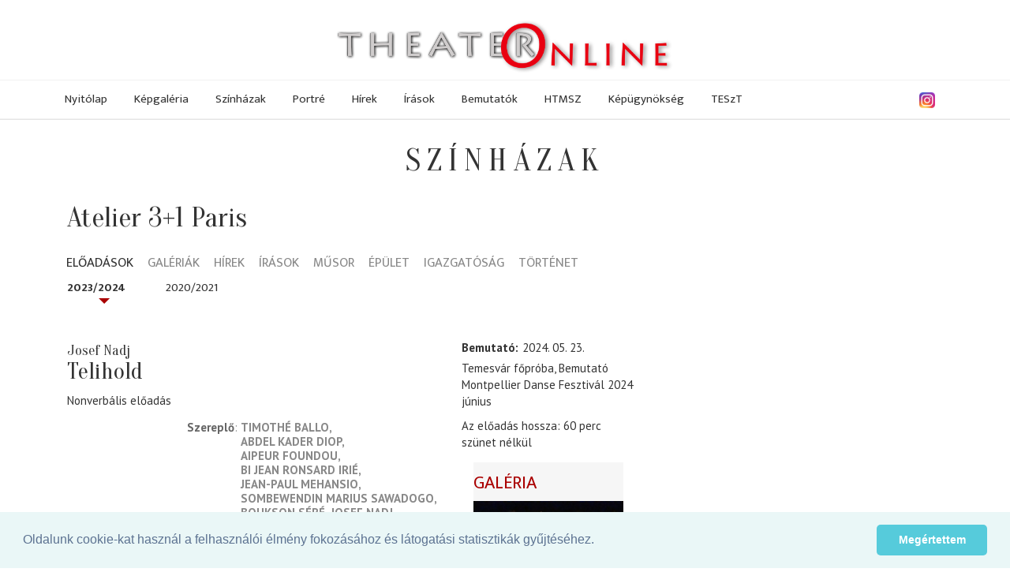

--- FILE ---
content_type: text/html; charset=utf-8
request_url: http://dramaturgia.hu/hu/szinhazak/atelier-3-1-paris--976/eloadasok/telihold--14542.html
body_size: 55562
content:
<!DOCTYPE HTML>
<html xml:lang="hu-hu" lang="hu-hu" dir="ltr" >
<head>
  <meta charset="utf-8">
  <meta http-equiv="X-UA-Compatible" content="IE=edge">
  <meta name="viewport" content="width=device-width, initial-scale=1">
  <title>Telihold - Atelier 3+1 Paris - Színházak - Theater Online</title>
  <meta http-equiv="Content-Type" content="text/html; charset=utf-8">
  <meta name="keywords" content="">
  <meta name="publisher" content="">
  <meta name="author" content="">
  <meta name="description" content="">
  <meta name="copyright" content="">
  <meta name="page-type" content="">
  <meta name="revisit-after" content="1 week">
  <meta http-equiv="content-language" content="hu">
  <meta http-equiv="Pragma" content="no-cache">
  <meta name="robots" content="index, follow">
  <meta http-equiv="imagetoolbar" content="no">
  <meta property="og:image" content="https://dramaturgia.hu/sorozatkep/social/349417.jpg">
  <link rel="shortcut icon" href="/images/partners/theater2017/favicon.ico" type="image/x-icon">
  <link rel="icon" href="/images/partners/theater2017/favicon.png" type="image/png">
  <script type="text/javascript">
     var lang = 'HU';
     var uiTheme = 'smoothness';
  </script>
  <link href="/css/theater2017-base.css" type="text/css" rel="stylesheet" />
  <link rel="stylesheet" href="https://ajax.googleapis.com/ajax/libs/jqueryui/1.12.1/themes/smoothness/jquery-ui.css">
  <link rel="stylesheet" href="https://ajax.googleapis.com/ajax/libs/jquerymobile/1.4.5/jquery.mobile.min.css">
  <link rel="stylesheet" href="https://maxcdn.bootstrapcdn.com/bootstrap/3.3.7/css/bootstrap.min.css" integrity="sha384-BVYiiSIFeK1dGmJRAkycuHAHRg32OmUcww7on3RYdg4Va+PmSTsz/K68vbdEjh4u" crossorigin="anonymous">
  <link rel="stylesheet" href="https://cdnjs.cloudflare.com/ajax/libs/jquery.smartmenus/1.1.0/css/sm-core-css.css" integrity="sha256-wulDMfYj1Ux9XTGLhffptZAAhW3JKqV5B+qJeH6V7PA=" crossorigin="anonymous" />
  <link rel="stylesheet" href="https://cdnjs.cloudflare.com/ajax/libs/jquery.smartmenus/1.1.0/css/sm-clean/sm-clean.min.css" integrity="sha256-tnVPGqs0gRCeddLuw4yMfmbmXRUQ7j8USvuPJJAV6Cw=" crossorigin="anonymous" />
  <link rel="stylesheet" href="https://cdnjs.cloudflare.com/ajax/libs/jquery.smartmenus/1.1.0/addons/bootstrap/jquery.smartmenus.bootstrap.min.css" integrity="sha256-cR8T7NOPJX/J4mreKR9F+Tivevlmy+aGrI5/S/zvmwU=" crossorigin="anonymous" />
  <link rel="stylesheet" href="https://cdnjs.cloudflare.com/ajax/libs/flexslider/2.6.4/flexslider.min.css" integrity="sha256-BeFg+v/PNshQc74GF4K1AJR50JoamZ6HhukelxXHAVI=" crossorigin="anonymous" />
  <link href="/css/theater2017.css" type="text/css" rel="stylesheet" />

<!-- Google tag (gtag.js) -->
<script async src="https://www.googletagmanager.com/gtag/js?id=G-KZ664G4Z02"></script>
<script>
  window.dataLayer = window.dataLayer || [];
  function gtag(){dataLayer.push(arguments);}
  gtag('js', new Date());

  gtag('config', 'G-KZ664G4Z02');
</script>


 
<link rel="stylesheet" type="text/css" href="//cdnjs.cloudflare.com/ajax/libs/cookieconsent2/3.0.3/cookieconsent.min.css" />
</head>
<body>
<div id="fb-root"></div>
<script>(function(d, s, id) {
  var js, fjs = d.getElementsByTagName(s)[0];
  if (d.getElementById(id)) return;
  js = d.createElement(s); js.id = id;
  js.src = 'https://connect.facebook.net/en_US/sdk.js#xfbml=1&version=v3.1';
  fjs.parentNode.insertBefore(js, fjs);
}(document, 'script', 'facebook-jssdk'));</script>
<div id="page" class="menu-3 menu-fomenu lang-hu lang-HU">
  <div id="headerwrapper">
  <div id="header" class="fullwidth">
    <div class="logo"><a href="/"><img src="/images/partners/theater2017/theateronline.png" alt="Theater Online" /></a></div>
    <div class="fb-like" data-href="https://www.facebook.com/theater.hu/" data-layout="button" data-action="like" data-size="small" data-show-faces="true" data-share="false"></div>
    <div class="instagram"><a href="https://www.instagram.com/theater.hu/" target="_blank"><img src="/images/instagram.png" alt="Instagram"  loading="lazy" /></a></div>
    <div id="menu" class="ui-helper-clearfix">
        <input id="main-menu-state" type="checkbox" />
        <label class="main-menu-btn" for="main-menu-state"><span class="main-menu-btn-icon"></span> Toggle main menu visibility</label>
        <ul class="menu menutype-fomenu sm sm-clean"><li class="menuid-1 menunr-0 menust-A "><a href="/hu/nyitolap.html">Nyitólap</a></li>
<li class="menuid-2 menunr-1 menust-A "><a href="/hu/kepgaleria.html">Képgaléria</a></li>
<li class="menuid-3 menunr-2 actual menust-A "><a href="/hu/szinhazak.html">Színházak</a></li>
<li class="menuid-4 menunr-3 menust-A "><a href="/hu/portre.html">Portré</a></li>
<li class="menuid-5 menunr-4 menust-A "><a href="/hu/hirek.html">Hírek</a></li>
<li class="menuid-6 menunr-5 menust-A "><a href="/hu/irasok.html">Írások</a></li>
<li class="menuid-7 menunr-6 menust-A "><a href="/hu/bemutatok.html">Bemutatók</a></li>
<li class="menuid-10 menunr-7 menust-A "><a href="https://www.hatarontuliszinhazak.hu/" target="_blank">HTMSZ</a></li>
<li class="menuid-8 menunr-8 menust-A "><a href="/hu/kepugynokseg.html">Képügynökség</a></li>
<li class="menuid-11 menunr-9 menust-A "><a href="https://www.hatarontuliszinhazak.hu/hu/szinhazak/teszt--505/musor.html" target="_blank">TESzT</a></li>
</ul>

    </div>
    <div id="topmenu"><ul class="menu menutype-topmenu sm sm-clean"></ul>
</div>
  </div>
  </div>
  <div id="main" class="ui-helper-clearfix fullwidth">
    <div id="content" class="container">
<div class="top region col-md-12"><h1 class="pagetitle">Színházak</h1>
<h1>Atelier 3+1 Paris</h1></div><div class="row">
<div class="main region col-md-8"><ul class="internalmenu  ui-helper-clearfix">
<li class="actual"><a href="/hu/szinhazak/atelier-3-1-paris--976/eloadasok.html">Előadások</a>
<li><a href="/hu/szinhazak/atelier-3-1-paris--976/galeriak.html">Galériák</a>
<li><a href="/hu/szinhazak/atelier-3-1-paris--976/hirek.html">Hírek</a>
<li><a href="/hu/szinhazak/atelier-3-1-paris--976/irasok.html">Írások</a>
<li><a href="/hu/szinhazak/atelier-3-1-paris--976/musor.html">Műsor</a>
<li><a href="/hu/szinhazak/atelier-3-1-paris--976/epulet.html">Épület</a>
<li><a href="/hu/szinhazak/atelier-3-1-paris--976/igazgatosag.html">Igazgatóság</a>
<li><a href="/hu/szinhazak/atelier-3-1-paris--976/tortenet.html">Történet</a>
</ul>

<ul class="evadok ui-helper-clearfix">
<li class="actual">2023/2024</li>
<li>2020/2021</li>
</ul>
<div class="eloadas ui-helper-clearfix ">
<div class="adatlap col-md-8">
<div class="eloadasfejlec">
<h1><span class="szerzo">Josef Nadj</span>Telihold</h1>
<div class="mufaj"></div>
<div class="megjegyzes"></div>
<div class="darab_egyeb">Nonverbális előadás</div>
</div>
<div id="szinlap">
<div class="szereposztas szereplok">
<ul>
<li class="szereplok-8538-1"><span class="label karakter"><span class="nev">Szereplő</span></span><span class="szemelyek"><span class="szemely alter-M szemely-31363"><a href="/hu/portre/timothe-ballo--31363.html">Timothé Ballo</a></span><span class="szemely alter-M szemely-31364"><a href="/hu/portre/abdel-kader-diop--31364.html">Abdel Kader Diop</a></span><span class="szemely alter-M szemely-31365"><a href="/hu/portre/aipeur-foundou--31365.html">Aipeur Foundou</a></span><span class="szemely alter-M szemely-31366"><a href="/hu/portre/bi-jean-ronsard-irie--31366.html">Bi Jean Ronsard irié</a></span><span class="szemely alter-M szemely-31367"><a href="/hu/portre/jean-paul-mehansio--31367.html">Jean-Paul Mehansio</a></span><span class="szemely alter-M szemely-33678"><a href="/hu/portre/sombewendin-marius-sawadogo--33678.html">Sombewendin Marius Sawadogo</a></span><span class="szemely alter-M szemely-33679"><a href="/hu/portre/boukson-sere--33679.html">Boukson Séré</a></span><span class="szemely alter-M szemely-3001"><a href="/hu/portre/josef-nadj--3001.html">Josef Nadj</a></span></span></li>
</ul>
</div> 
<div class="tovabbi"></div>
<div class="szereposztas staff">
<ul>
<li class="staff-1"><span class="label funkcio"><span class="nev">rendező</span></span><span class="szemelyek"><span class="szemely alter-M szemely-3001"><a href="/hu/portre/josef-nadj--3001.html">Josef Nadj</a></span></span></li>
<li class="staff-8"><span class="label funkcio"><span class="nev">koreográfus</span></span><span class="szemelyek"><span class="szemely alter-M szemely-3001"><a href="/hu/portre/josef-nadj--3001.html">Josef Nadj</a></span></span></li>
<li class="staff-3"><span class="label funkcio"><span class="nev">jelmeztervező</span></span><span class="szemelyek"><span class="szemely alter-M szemely-33676"><a href="/hu/portre/paula-dartigues--33676.html">Paula Dartigues</a></span></span></li>
<li class="staff-1071"><span class="label funkcio"><span class="nev">művészeti közreműködő</span></span><span class="szemelyek"><span class="szemely alter-M szemely-8845"><a href="/hu/portre/ivan-fatjo--8845.html">Ivan Fatjo</a></span></span></li>
<li class="staff-73"><span class="label funkcio"><span class="nev">fény</span></span><span class="szemelyek"><span class="szemely alter-M szemely-14434"><a href="/hu/portre/sylvain-blocquaux--14434.html">Sylvain Blocquaux</a></span></span></li>
<li class="staff-107"><span class="label funkcio"><span class="nev">ügyelő</span></span><span class="szemelyek"><span class="szemely alter-M szemely-33677"><a href="/hu/portre/laura-petit--33677.html">Laura Petit</a></span></span></li>
</ul>
</div> 
<div class="ismerteto"><p>A 2024 júniusában a Montpellier Danse Fesztiválon bemutatásra kerülő Telihold című előadás, melynek főpróbáját a TESZT-en láthatja a közönség, hetet vonultat fel az Omma nyolc táncosából, akik tovább mélyítik és bővítik az eredeti darabban bemutatott témákat, Josef Nadj pedig csatlakozik hozzájuk a színpadon.</p><br />
<br />
<p>A címben szereplő hold a kozmoszt szimbolizálja, az univerzum keletkezését, amely megelőzi az élet kialakulását. A hold 28 napos ciklusa és négy fázisa ritmikus struktúrát kínál a produkciónak. Nadj az amerikai fekete jazz eredetét és evolúcióját járja körül, megismertetve a táncosokat ezzel az afrikai kultúrában gyökerező műfajjal. Közösen elemzik a zenei formát és éthoszt, hogy ennek megfelelően fejlesszék ki a mozdulatokat.</p><br />
<br />
<p>A Telihold a mozgalom olyan jeles képviselői előtt tiszteleg, mint Charles Mingus, Cecil Taylor, Anthony Braxton és az Art Ensemble of Chicago. A produkcióban bábjáték is szerepel, ez Nadj munkásságának visszatérő motívuma, amely az élő és élettelen közötti kölcsönhatást, a teremtés tökéletlenségét, valamint az alkotó és a teremtés közötti örök küzdelmet jeleníti meg.</p><br />
</div>
<div class="praktikus-infok"><p>Létrehozta: Diffusion Bureau Platô Séverine Péan és Mathilde Blatgé</p>

<p><em>Együttműködők: Montpellier Danse, Le Trident, Scène nationale de Cherbourg, MC 93 Maison de la culture de Seine-Saint-Denis, Bobigny, Charleroi Danse, Le Tropique Atrium, Fort-de-France Théâtre des Salins, Scène nationale de Martigues, Le Théâtre d’Arles<br />
A Ministère de la Culture -DRAC Ile de France Action támogatásával és a Région Île-de-France finanszírozásával</em></p>
</div>
</div>




</div>
<div class="media col-md-4">
<p class="bemutato"><label>Bemutató</label>2024. 05. 23. Temesvár főpróba, Bemutató Montpellier Danse Fesztivál 2024 június</p><p>Az előadás hossza: 60 perc szünet nélkül</p>


<div class="sorozatajanlowrapper fourImages">
<h1 class="">Galéria</h1><ul class="sorozatajanlo ui-helper-clearfix ">
<li class="">
<div class="kepek">
<div class="imagewrapper "><div><a href="/hu/szinhazak/atelier-3-1-paris--976/galeriak/telihold-eloadas--7331.html" style=""><img class="" src="/sorozatkep/jelzo/349417.jpg" alt="Telihold" title="Telihold" loading="lazy" /></a></div></div>
<div class="imagewrapper "><div><a href="/hu/szinhazak/atelier-3-1-paris--976/galeriak/telihold-eloadas--7331.html" style=""><img class="" src="/sorozatkep/jelzo/349520.jpg" alt="Telihold" title="Telihold" loading="lazy" /></a></div></div>
<div class="imagewrapper "><div><a href="/hu/szinhazak/atelier-3-1-paris--976/galeriak/telihold-eloadas--7331.html" style=""><img class="" src="/sorozatkep/jelzo/349519.jpg" alt="Telihold" title="Telihold" loading="lazy" /></a></div></div>
<div class="imagewrapper "><div><a href="/hu/szinhazak/atelier-3-1-paris--976/galeriak/telihold-eloadas--7331.html" style=""><img class="" src="/sorozatkep/jelzo/349537.jpg" alt="Telihold" title="Telihold" loading="lazy" /></a></div></div>
</div>
<div class="lead hidden">A Teszt 15. rendezvénysorozatában Atelier 3+1 Paris bemutatta Josef Nadj: Telihold című előadását Josef Nadj rendezésében.</div>
<div class="info ">
<div class="datum hidden">2024. május 23.</div>
<div class="szinhaznev"><a href="/hu/szinhazak/atelier-3-1-paris--976.html">Atelier 3+1 Paris</a></div></div>
</li>
</ul>
</div>

<div class="video"></div>
<div class="addthis_inline_share_toolbox_dmj5"></div>
</div>
</div></div>
<div class="right region col-md-4">
<div class="bannerContainer banner-300x600 "><ins style="width: 300px;" data-revive-zoneid="1" data-revive-target="_blank" data-revive-block="1" data-revive-id="f71db2d4a1884b151ff8588ac3f1ac02"></ins></div></div></div>
<div class="bottom region"><div class="szinhaz_valaszto ui-helper-clearfix" data-listurl="/hu/szinhazak/lista.html">
<h3>Színház-választó</h3>
<div class="col-md-12 row header">
<div class="help col-md-9">Válassza ki a keresett színház kategóriáját majd nevének kezdőbetűjét vagy használja a keresőt!</div>
<form id="szinhazkereso" class="col-md-3 kereso">
<input name="term" placeholder="min. 2 betű" /><button><i class="fa fa-search"></i></button></form>
</div>
<ul class="szinhaz_tipusok row">
<li><a href="#B">budapesti</a></li>
<li><a href="#V">vidéki</a></li>
<li><a href="#N">nyári</a></li>
<li><a href="#H">határon túli</a></li>
<li><a href="#K">külföldi</a></li>
<li><a href="#E">nemzetiségi</a></li>
<li><a href="#F">fesztivál</a></li>
<li><a href="#I">intézmény</a></li>
</ul>
<div class="letters-container">
<ul class="letters letters-B" data-pagesize="40" data-itemclass="col-md-6">
<li class="col-md-1 col-sm-2 col-xs-4"><a href="/hu/szinhazak/lista.html?tipus=B&amp;letter=a">a</a></li>
<li class="col-md-1 col-sm-2 col-xs-4"><a href="/hu/szinhazak/lista.html?tipus=B&amp;letter=á">á</a></li>
<li class="col-md-1 col-sm-2 col-xs-4"><a href="/hu/szinhazak/lista.html?tipus=B&amp;letter=b">b</a></li>
<li class="col-md-1 col-sm-2 col-xs-4"><a href="/hu/szinhazak/lista.html?tipus=B&amp;letter=c">c</a></li>
<li class="col-md-1 col-sm-2 col-xs-4"><a href="/hu/szinhazak/lista.html?tipus=B&amp;letter=cs">cs</a></li>
<li class="col-md-1 col-sm-2 col-xs-4"><a href="/hu/szinhazak/lista.html?tipus=B&amp;letter=d">d</a></li>
<li class="col-md-1 col-sm-2 col-xs-4"><a href="/hu/szinhazak/lista.html?tipus=B&amp;letter=e">e</a></li>
<li class="col-md-1 col-sm-2 col-xs-4"><a href="/hu/szinhazak/lista.html?tipus=B&amp;letter=é">é</a></li>
<li class="col-md-1 col-sm-2 col-xs-4"><a href="/hu/szinhazak/lista.html?tipus=B&amp;letter=f">f</a></li>
<li class="col-md-1 col-sm-2 col-xs-4"><a href="/hu/szinhazak/lista.html?tipus=B&amp;letter=g">g</a></li>
<li class="col-md-1 col-sm-2 col-xs-4"><a href="/hu/szinhazak/lista.html?tipus=B&amp;letter=gy">gy</a></li>
<li class="col-md-1 col-sm-2 col-xs-4"><a href="/hu/szinhazak/lista.html?tipus=B&amp;letter=h">h</a></li>
<li class="col-md-1 col-sm-2 col-xs-4"><a href="/hu/szinhazak/lista.html?tipus=B&amp;letter=i">i</a></li>
<li class="col-md-1 col-sm-2 col-xs-4"><a href="/hu/szinhazak/lista.html?tipus=B&amp;letter=í">í</a></li>
<li class="col-md-1 col-sm-2 col-xs-4"><a href="/hu/szinhazak/lista.html?tipus=B&amp;letter=j">j</a></li>
<li class="col-md-1 col-sm-2 col-xs-4"><a href="/hu/szinhazak/lista.html?tipus=B&amp;letter=k">k</a></li>
<li class="col-md-1 col-sm-2 col-xs-4"><a href="/hu/szinhazak/lista.html?tipus=B&amp;letter=l">l</a></li>
<li class="col-md-1 col-sm-2 col-xs-4"><a href="/hu/szinhazak/lista.html?tipus=B&amp;letter=m">m</a></li>
<li class="col-md-1 col-sm-2 col-xs-4"><a href="/hu/szinhazak/lista.html?tipus=B&amp;letter=n">n</a></li>
<li class="col-md-1 col-sm-2 col-xs-4"><a href="/hu/szinhazak/lista.html?tipus=B&amp;letter=ny">ny</a></li>
<li class="col-md-1 col-sm-2 col-xs-4"><a href="/hu/szinhazak/lista.html?tipus=B&amp;letter=o">o</a></li>
<li class="col-md-1 col-sm-2 col-xs-4"><a href="/hu/szinhazak/lista.html?tipus=B&amp;letter=ó">ó</a></li>
<li class="col-md-1 col-sm-2 col-xs-4"><a href="/hu/szinhazak/lista.html?tipus=B&amp;letter=ö">ö</a></li>
<li class="col-md-1 col-sm-2 col-xs-4"><a href="/hu/szinhazak/lista.html?tipus=B&amp;letter=ő">ő</a></li>
<li class="col-md-1 col-sm-2 col-xs-4"><a href="/hu/szinhazak/lista.html?tipus=B&amp;letter=p">p</a></li>
<li class="col-md-1 col-sm-2 col-xs-4"><a href="/hu/szinhazak/lista.html?tipus=B&amp;letter=q">q</a></li>
<li class="col-md-1 col-sm-2 col-xs-4"><a href="/hu/szinhazak/lista.html?tipus=B&amp;letter=r">r</a></li>
<li class="col-md-1 col-sm-2 col-xs-4"><a href="/hu/szinhazak/lista.html?tipus=B&amp;letter=s">s</a></li>
<li class="col-md-1 col-sm-2 col-xs-4"><a href="/hu/szinhazak/lista.html?tipus=B&amp;letter=sz">sz</a></li>
<li class="col-md-1 col-sm-2 col-xs-4"><a href="/hu/szinhazak/lista.html?tipus=B&amp;letter=t">t</a></li>
<li class="col-md-1 col-sm-2 col-xs-4"><a href="/hu/szinhazak/lista.html?tipus=B&amp;letter=ty">ty</a></li>
<li class="col-md-1 col-sm-2 col-xs-4"><a href="/hu/szinhazak/lista.html?tipus=B&amp;letter=u">u</a></li>
<li class="col-md-1 col-sm-2 col-xs-4"><a href="/hu/szinhazak/lista.html?tipus=B&amp;letter=ú">ú</a></li>
<li class="col-md-1 col-sm-2 col-xs-4"><a href="/hu/szinhazak/lista.html?tipus=B&amp;letter=ü">ü</a></li>
<li class="col-md-1 col-sm-2 col-xs-4"><a href="/hu/szinhazak/lista.html?tipus=B&amp;letter=ű">ű</a></li>
<li class="col-md-1 col-sm-2 col-xs-4"><a href="/hu/szinhazak/lista.html?tipus=B&amp;letter=v">v</a></li>
<li class="col-md-1 col-sm-2 col-xs-4"><a href="/hu/szinhazak/lista.html?tipus=B&amp;letter=w">w</a></li>
<li class="col-md-1 col-sm-2 col-xs-4"><a href="/hu/szinhazak/lista.html?tipus=B&amp;letter=x">x</a></li>
<li class="col-md-1 col-sm-2 col-xs-4"><a href="/hu/szinhazak/lista.html?tipus=B&amp;letter=y">y</a></li>
<li class="col-md-1 col-sm-2 col-xs-4"><a href="/hu/szinhazak/lista.html?tipus=B&amp;letter=z">z</a></li>
<li class="col-md-1 col-sm-2 col-xs-4"><a href="/hu/szinhazak/lista.html?tipus=B&amp;letter=zs">zs</a></li>
</ul>
<ul class="letters letters-V" data-pagesize="40" data-itemclass="col-md-6">
<li class="col-md-1 col-sm-2 col-xs-4"><a href="/hu/szinhazak/lista.html?tipus=V&amp;letter=a">a</a></li>
<li class="col-md-1 col-sm-2 col-xs-4"><a href="/hu/szinhazak/lista.html?tipus=V&amp;letter=á">á</a></li>
<li class="col-md-1 col-sm-2 col-xs-4"><a href="/hu/szinhazak/lista.html?tipus=V&amp;letter=b">b</a></li>
<li class="col-md-1 col-sm-2 col-xs-4"><a href="/hu/szinhazak/lista.html?tipus=V&amp;letter=c">c</a></li>
<li class="col-md-1 col-sm-2 col-xs-4"><a href="/hu/szinhazak/lista.html?tipus=V&amp;letter=cs">cs</a></li>
<li class="col-md-1 col-sm-2 col-xs-4"><a href="/hu/szinhazak/lista.html?tipus=V&amp;letter=d">d</a></li>
<li class="col-md-1 col-sm-2 col-xs-4"><a href="/hu/szinhazak/lista.html?tipus=V&amp;letter=e">e</a></li>
<li class="col-md-1 col-sm-2 col-xs-4"><a href="/hu/szinhazak/lista.html?tipus=V&amp;letter=é">é</a></li>
<li class="col-md-1 col-sm-2 col-xs-4"><a href="/hu/szinhazak/lista.html?tipus=V&amp;letter=f">f</a></li>
<li class="col-md-1 col-sm-2 col-xs-4"><a href="/hu/szinhazak/lista.html?tipus=V&amp;letter=g">g</a></li>
<li class="col-md-1 col-sm-2 col-xs-4"><a href="/hu/szinhazak/lista.html?tipus=V&amp;letter=gy">gy</a></li>
<li class="col-md-1 col-sm-2 col-xs-4"><a href="/hu/szinhazak/lista.html?tipus=V&amp;letter=h">h</a></li>
<li class="col-md-1 col-sm-2 col-xs-4"><a href="/hu/szinhazak/lista.html?tipus=V&amp;letter=i">i</a></li>
<li class="col-md-1 col-sm-2 col-xs-4"><a href="/hu/szinhazak/lista.html?tipus=V&amp;letter=í">í</a></li>
<li class="col-md-1 col-sm-2 col-xs-4"><a href="/hu/szinhazak/lista.html?tipus=V&amp;letter=j">j</a></li>
<li class="col-md-1 col-sm-2 col-xs-4"><a href="/hu/szinhazak/lista.html?tipus=V&amp;letter=k">k</a></li>
<li class="col-md-1 col-sm-2 col-xs-4"><a href="/hu/szinhazak/lista.html?tipus=V&amp;letter=l">l</a></li>
<li class="col-md-1 col-sm-2 col-xs-4"><a href="/hu/szinhazak/lista.html?tipus=V&amp;letter=m">m</a></li>
<li class="col-md-1 col-sm-2 col-xs-4"><a href="/hu/szinhazak/lista.html?tipus=V&amp;letter=n">n</a></li>
<li class="col-md-1 col-sm-2 col-xs-4"><a href="/hu/szinhazak/lista.html?tipus=V&amp;letter=ny">ny</a></li>
<li class="col-md-1 col-sm-2 col-xs-4"><a href="/hu/szinhazak/lista.html?tipus=V&amp;letter=o">o</a></li>
<li class="col-md-1 col-sm-2 col-xs-4"><a href="/hu/szinhazak/lista.html?tipus=V&amp;letter=ó">ó</a></li>
<li class="col-md-1 col-sm-2 col-xs-4"><a href="/hu/szinhazak/lista.html?tipus=V&amp;letter=ö">ö</a></li>
<li class="col-md-1 col-sm-2 col-xs-4"><a href="/hu/szinhazak/lista.html?tipus=V&amp;letter=ő">ő</a></li>
<li class="col-md-1 col-sm-2 col-xs-4"><a href="/hu/szinhazak/lista.html?tipus=V&amp;letter=p">p</a></li>
<li class="col-md-1 col-sm-2 col-xs-4"><a href="/hu/szinhazak/lista.html?tipus=V&amp;letter=q">q</a></li>
<li class="col-md-1 col-sm-2 col-xs-4"><a href="/hu/szinhazak/lista.html?tipus=V&amp;letter=r">r</a></li>
<li class="col-md-1 col-sm-2 col-xs-4"><a href="/hu/szinhazak/lista.html?tipus=V&amp;letter=s">s</a></li>
<li class="col-md-1 col-sm-2 col-xs-4"><a href="/hu/szinhazak/lista.html?tipus=V&amp;letter=sz">sz</a></li>
<li class="col-md-1 col-sm-2 col-xs-4"><a href="/hu/szinhazak/lista.html?tipus=V&amp;letter=t">t</a></li>
<li class="col-md-1 col-sm-2 col-xs-4"><a href="/hu/szinhazak/lista.html?tipus=V&amp;letter=ty">ty</a></li>
<li class="col-md-1 col-sm-2 col-xs-4"><a href="/hu/szinhazak/lista.html?tipus=V&amp;letter=u">u</a></li>
<li class="col-md-1 col-sm-2 col-xs-4"><a href="/hu/szinhazak/lista.html?tipus=V&amp;letter=ú">ú</a></li>
<li class="col-md-1 col-sm-2 col-xs-4"><a href="/hu/szinhazak/lista.html?tipus=V&amp;letter=ü">ü</a></li>
<li class="col-md-1 col-sm-2 col-xs-4"><a href="/hu/szinhazak/lista.html?tipus=V&amp;letter=ű">ű</a></li>
<li class="col-md-1 col-sm-2 col-xs-4"><a href="/hu/szinhazak/lista.html?tipus=V&amp;letter=v">v</a></li>
<li class="col-md-1 col-sm-2 col-xs-4"><a href="/hu/szinhazak/lista.html?tipus=V&amp;letter=w">w</a></li>
<li class="col-md-1 col-sm-2 col-xs-4"><a href="/hu/szinhazak/lista.html?tipus=V&amp;letter=x">x</a></li>
<li class="col-md-1 col-sm-2 col-xs-4"><a href="/hu/szinhazak/lista.html?tipus=V&amp;letter=y">y</a></li>
<li class="col-md-1 col-sm-2 col-xs-4"><a href="/hu/szinhazak/lista.html?tipus=V&amp;letter=z">z</a></li>
<li class="col-md-1 col-sm-2 col-xs-4"><a href="/hu/szinhazak/lista.html?tipus=V&amp;letter=zs">zs</a></li>
</ul>
<ul class="letters letters-N" data-pagesize="40" data-itemclass="col-md-6">
<li class="col-md-1 col-sm-2 col-xs-4"><a href="/hu/szinhazak/lista.html?tipus=N&amp;letter=a">a</a></li>
<li class="col-md-1 col-sm-2 col-xs-4"><a href="/hu/szinhazak/lista.html?tipus=N&amp;letter=á">á</a></li>
<li class="col-md-1 col-sm-2 col-xs-4"><a href="/hu/szinhazak/lista.html?tipus=N&amp;letter=b">b</a></li>
<li class="col-md-1 col-sm-2 col-xs-4"><a href="/hu/szinhazak/lista.html?tipus=N&amp;letter=c">c</a></li>
<li class="col-md-1 col-sm-2 col-xs-4"><a href="/hu/szinhazak/lista.html?tipus=N&amp;letter=cs">cs</a></li>
<li class="col-md-1 col-sm-2 col-xs-4"><a href="/hu/szinhazak/lista.html?tipus=N&amp;letter=d">d</a></li>
<li class="col-md-1 col-sm-2 col-xs-4"><a href="/hu/szinhazak/lista.html?tipus=N&amp;letter=e">e</a></li>
<li class="col-md-1 col-sm-2 col-xs-4"><a href="/hu/szinhazak/lista.html?tipus=N&amp;letter=é">é</a></li>
<li class="col-md-1 col-sm-2 col-xs-4"><a href="/hu/szinhazak/lista.html?tipus=N&amp;letter=f">f</a></li>
<li class="col-md-1 col-sm-2 col-xs-4"><a href="/hu/szinhazak/lista.html?tipus=N&amp;letter=g">g</a></li>
<li class="col-md-1 col-sm-2 col-xs-4"><a href="/hu/szinhazak/lista.html?tipus=N&amp;letter=gy">gy</a></li>
<li class="col-md-1 col-sm-2 col-xs-4"><a href="/hu/szinhazak/lista.html?tipus=N&amp;letter=h">h</a></li>
<li class="col-md-1 col-sm-2 col-xs-4"><a href="/hu/szinhazak/lista.html?tipus=N&amp;letter=i">i</a></li>
<li class="col-md-1 col-sm-2 col-xs-4"><a href="/hu/szinhazak/lista.html?tipus=N&amp;letter=í">í</a></li>
<li class="col-md-1 col-sm-2 col-xs-4"><a href="/hu/szinhazak/lista.html?tipus=N&amp;letter=j">j</a></li>
<li class="col-md-1 col-sm-2 col-xs-4"><a href="/hu/szinhazak/lista.html?tipus=N&amp;letter=k">k</a></li>
<li class="col-md-1 col-sm-2 col-xs-4"><a href="/hu/szinhazak/lista.html?tipus=N&amp;letter=l">l</a></li>
<li class="col-md-1 col-sm-2 col-xs-4"><a href="/hu/szinhazak/lista.html?tipus=N&amp;letter=m">m</a></li>
<li class="col-md-1 col-sm-2 col-xs-4"><a href="/hu/szinhazak/lista.html?tipus=N&amp;letter=n">n</a></li>
<li class="col-md-1 col-sm-2 col-xs-4"><a href="/hu/szinhazak/lista.html?tipus=N&amp;letter=ny">ny</a></li>
<li class="col-md-1 col-sm-2 col-xs-4"><a href="/hu/szinhazak/lista.html?tipus=N&amp;letter=o">o</a></li>
<li class="col-md-1 col-sm-2 col-xs-4"><a href="/hu/szinhazak/lista.html?tipus=N&amp;letter=ó">ó</a></li>
<li class="col-md-1 col-sm-2 col-xs-4"><a href="/hu/szinhazak/lista.html?tipus=N&amp;letter=ö">ö</a></li>
<li class="col-md-1 col-sm-2 col-xs-4"><a href="/hu/szinhazak/lista.html?tipus=N&amp;letter=ő">ő</a></li>
<li class="col-md-1 col-sm-2 col-xs-4"><a href="/hu/szinhazak/lista.html?tipus=N&amp;letter=p">p</a></li>
<li class="col-md-1 col-sm-2 col-xs-4"><a href="/hu/szinhazak/lista.html?tipus=N&amp;letter=q">q</a></li>
<li class="col-md-1 col-sm-2 col-xs-4"><a href="/hu/szinhazak/lista.html?tipus=N&amp;letter=r">r</a></li>
<li class="col-md-1 col-sm-2 col-xs-4"><a href="/hu/szinhazak/lista.html?tipus=N&amp;letter=s">s</a></li>
<li class="col-md-1 col-sm-2 col-xs-4"><a href="/hu/szinhazak/lista.html?tipus=N&amp;letter=sz">sz</a></li>
<li class="col-md-1 col-sm-2 col-xs-4"><a href="/hu/szinhazak/lista.html?tipus=N&amp;letter=t">t</a></li>
<li class="col-md-1 col-sm-2 col-xs-4"><a href="/hu/szinhazak/lista.html?tipus=N&amp;letter=ty">ty</a></li>
<li class="col-md-1 col-sm-2 col-xs-4"><a href="/hu/szinhazak/lista.html?tipus=N&amp;letter=u">u</a></li>
<li class="col-md-1 col-sm-2 col-xs-4"><a href="/hu/szinhazak/lista.html?tipus=N&amp;letter=ú">ú</a></li>
<li class="col-md-1 col-sm-2 col-xs-4"><a href="/hu/szinhazak/lista.html?tipus=N&amp;letter=ü">ü</a></li>
<li class="col-md-1 col-sm-2 col-xs-4"><a href="/hu/szinhazak/lista.html?tipus=N&amp;letter=ű">ű</a></li>
<li class="col-md-1 col-sm-2 col-xs-4"><a href="/hu/szinhazak/lista.html?tipus=N&amp;letter=v">v</a></li>
<li class="col-md-1 col-sm-2 col-xs-4"><a href="/hu/szinhazak/lista.html?tipus=N&amp;letter=w">w</a></li>
<li class="col-md-1 col-sm-2 col-xs-4"><a href="/hu/szinhazak/lista.html?tipus=N&amp;letter=x">x</a></li>
<li class="col-md-1 col-sm-2 col-xs-4"><a href="/hu/szinhazak/lista.html?tipus=N&amp;letter=y">y</a></li>
<li class="col-md-1 col-sm-2 col-xs-4"><a href="/hu/szinhazak/lista.html?tipus=N&amp;letter=z">z</a></li>
<li class="col-md-1 col-sm-2 col-xs-4"><a href="/hu/szinhazak/lista.html?tipus=N&amp;letter=zs">zs</a></li>
</ul>
<ul class="letters letters-H" data-pagesize="40" data-itemclass="col-md-6">
<li class="col-md-1 col-sm-2 col-xs-4"><a href="/hu/szinhazak/lista.html?tipus=H&amp;letter=a">a</a></li>
<li class="col-md-1 col-sm-2 col-xs-4"><a href="/hu/szinhazak/lista.html?tipus=H&amp;letter=á">á</a></li>
<li class="col-md-1 col-sm-2 col-xs-4"><a href="/hu/szinhazak/lista.html?tipus=H&amp;letter=b">b</a></li>
<li class="col-md-1 col-sm-2 col-xs-4"><a href="/hu/szinhazak/lista.html?tipus=H&amp;letter=c">c</a></li>
<li class="col-md-1 col-sm-2 col-xs-4"><a href="/hu/szinhazak/lista.html?tipus=H&amp;letter=cs">cs</a></li>
<li class="col-md-1 col-sm-2 col-xs-4"><a href="/hu/szinhazak/lista.html?tipus=H&amp;letter=d">d</a></li>
<li class="col-md-1 col-sm-2 col-xs-4"><a href="/hu/szinhazak/lista.html?tipus=H&amp;letter=e">e</a></li>
<li class="col-md-1 col-sm-2 col-xs-4"><a href="/hu/szinhazak/lista.html?tipus=H&amp;letter=é">é</a></li>
<li class="col-md-1 col-sm-2 col-xs-4"><a href="/hu/szinhazak/lista.html?tipus=H&amp;letter=f">f</a></li>
<li class="col-md-1 col-sm-2 col-xs-4"><a href="/hu/szinhazak/lista.html?tipus=H&amp;letter=g">g</a></li>
<li class="col-md-1 col-sm-2 col-xs-4"><a href="/hu/szinhazak/lista.html?tipus=H&amp;letter=gy">gy</a></li>
<li class="col-md-1 col-sm-2 col-xs-4"><a href="/hu/szinhazak/lista.html?tipus=H&amp;letter=h">h</a></li>
<li class="col-md-1 col-sm-2 col-xs-4"><a href="/hu/szinhazak/lista.html?tipus=H&amp;letter=i">i</a></li>
<li class="col-md-1 col-sm-2 col-xs-4"><a href="/hu/szinhazak/lista.html?tipus=H&amp;letter=í">í</a></li>
<li class="col-md-1 col-sm-2 col-xs-4"><a href="/hu/szinhazak/lista.html?tipus=H&amp;letter=j">j</a></li>
<li class="col-md-1 col-sm-2 col-xs-4"><a href="/hu/szinhazak/lista.html?tipus=H&amp;letter=k">k</a></li>
<li class="col-md-1 col-sm-2 col-xs-4"><a href="/hu/szinhazak/lista.html?tipus=H&amp;letter=l">l</a></li>
<li class="col-md-1 col-sm-2 col-xs-4"><a href="/hu/szinhazak/lista.html?tipus=H&amp;letter=m">m</a></li>
<li class="col-md-1 col-sm-2 col-xs-4"><a href="/hu/szinhazak/lista.html?tipus=H&amp;letter=n">n</a></li>
<li class="col-md-1 col-sm-2 col-xs-4"><a href="/hu/szinhazak/lista.html?tipus=H&amp;letter=ny">ny</a></li>
<li class="col-md-1 col-sm-2 col-xs-4"><a href="/hu/szinhazak/lista.html?tipus=H&amp;letter=o">o</a></li>
<li class="col-md-1 col-sm-2 col-xs-4"><a href="/hu/szinhazak/lista.html?tipus=H&amp;letter=ó">ó</a></li>
<li class="col-md-1 col-sm-2 col-xs-4"><a href="/hu/szinhazak/lista.html?tipus=H&amp;letter=ö">ö</a></li>
<li class="col-md-1 col-sm-2 col-xs-4"><a href="/hu/szinhazak/lista.html?tipus=H&amp;letter=ő">ő</a></li>
<li class="col-md-1 col-sm-2 col-xs-4"><a href="/hu/szinhazak/lista.html?tipus=H&amp;letter=p">p</a></li>
<li class="col-md-1 col-sm-2 col-xs-4"><a href="/hu/szinhazak/lista.html?tipus=H&amp;letter=q">q</a></li>
<li class="col-md-1 col-sm-2 col-xs-4"><a href="/hu/szinhazak/lista.html?tipus=H&amp;letter=r">r</a></li>
<li class="col-md-1 col-sm-2 col-xs-4"><a href="/hu/szinhazak/lista.html?tipus=H&amp;letter=s">s</a></li>
<li class="col-md-1 col-sm-2 col-xs-4"><a href="/hu/szinhazak/lista.html?tipus=H&amp;letter=sz">sz</a></li>
<li class="col-md-1 col-sm-2 col-xs-4"><a href="/hu/szinhazak/lista.html?tipus=H&amp;letter=t">t</a></li>
<li class="col-md-1 col-sm-2 col-xs-4"><a href="/hu/szinhazak/lista.html?tipus=H&amp;letter=ty">ty</a></li>
<li class="col-md-1 col-sm-2 col-xs-4"><a href="/hu/szinhazak/lista.html?tipus=H&amp;letter=u">u</a></li>
<li class="col-md-1 col-sm-2 col-xs-4"><a href="/hu/szinhazak/lista.html?tipus=H&amp;letter=ú">ú</a></li>
<li class="col-md-1 col-sm-2 col-xs-4"><a href="/hu/szinhazak/lista.html?tipus=H&amp;letter=ü">ü</a></li>
<li class="col-md-1 col-sm-2 col-xs-4"><a href="/hu/szinhazak/lista.html?tipus=H&amp;letter=ű">ű</a></li>
<li class="col-md-1 col-sm-2 col-xs-4"><a href="/hu/szinhazak/lista.html?tipus=H&amp;letter=v">v</a></li>
<li class="col-md-1 col-sm-2 col-xs-4"><a href="/hu/szinhazak/lista.html?tipus=H&amp;letter=w">w</a></li>
<li class="col-md-1 col-sm-2 col-xs-4"><a href="/hu/szinhazak/lista.html?tipus=H&amp;letter=x">x</a></li>
<li class="col-md-1 col-sm-2 col-xs-4"><a href="/hu/szinhazak/lista.html?tipus=H&amp;letter=y">y</a></li>
<li class="col-md-1 col-sm-2 col-xs-4"><a href="/hu/szinhazak/lista.html?tipus=H&amp;letter=z">z</a></li>
<li class="col-md-1 col-sm-2 col-xs-4"><a href="/hu/szinhazak/lista.html?tipus=H&amp;letter=zs">zs</a></li>
</ul>
<ul class="letters letters-K" data-pagesize="40" data-itemclass="col-md-6">
<li class="col-md-1 col-sm-2 col-xs-4"><a href="/hu/szinhazak/lista.html?tipus=K&amp;letter=a">a</a></li>
<li class="col-md-1 col-sm-2 col-xs-4"><a href="/hu/szinhazak/lista.html?tipus=K&amp;letter=á">á</a></li>
<li class="col-md-1 col-sm-2 col-xs-4"><a href="/hu/szinhazak/lista.html?tipus=K&amp;letter=b">b</a></li>
<li class="col-md-1 col-sm-2 col-xs-4"><a href="/hu/szinhazak/lista.html?tipus=K&amp;letter=c">c</a></li>
<li class="col-md-1 col-sm-2 col-xs-4"><a href="/hu/szinhazak/lista.html?tipus=K&amp;letter=cs">cs</a></li>
<li class="col-md-1 col-sm-2 col-xs-4"><a href="/hu/szinhazak/lista.html?tipus=K&amp;letter=d">d</a></li>
<li class="col-md-1 col-sm-2 col-xs-4"><a href="/hu/szinhazak/lista.html?tipus=K&amp;letter=e">e</a></li>
<li class="col-md-1 col-sm-2 col-xs-4"><a href="/hu/szinhazak/lista.html?tipus=K&amp;letter=é">é</a></li>
<li class="col-md-1 col-sm-2 col-xs-4"><a href="/hu/szinhazak/lista.html?tipus=K&amp;letter=f">f</a></li>
<li class="col-md-1 col-sm-2 col-xs-4"><a href="/hu/szinhazak/lista.html?tipus=K&amp;letter=g">g</a></li>
<li class="col-md-1 col-sm-2 col-xs-4"><a href="/hu/szinhazak/lista.html?tipus=K&amp;letter=gy">gy</a></li>
<li class="col-md-1 col-sm-2 col-xs-4"><a href="/hu/szinhazak/lista.html?tipus=K&amp;letter=h">h</a></li>
<li class="col-md-1 col-sm-2 col-xs-4"><a href="/hu/szinhazak/lista.html?tipus=K&amp;letter=i">i</a></li>
<li class="col-md-1 col-sm-2 col-xs-4"><a href="/hu/szinhazak/lista.html?tipus=K&amp;letter=í">í</a></li>
<li class="col-md-1 col-sm-2 col-xs-4"><a href="/hu/szinhazak/lista.html?tipus=K&amp;letter=j">j</a></li>
<li class="col-md-1 col-sm-2 col-xs-4"><a href="/hu/szinhazak/lista.html?tipus=K&amp;letter=k">k</a></li>
<li class="col-md-1 col-sm-2 col-xs-4"><a href="/hu/szinhazak/lista.html?tipus=K&amp;letter=l">l</a></li>
<li class="col-md-1 col-sm-2 col-xs-4"><a href="/hu/szinhazak/lista.html?tipus=K&amp;letter=m">m</a></li>
<li class="col-md-1 col-sm-2 col-xs-4"><a href="/hu/szinhazak/lista.html?tipus=K&amp;letter=n">n</a></li>
<li class="col-md-1 col-sm-2 col-xs-4"><a href="/hu/szinhazak/lista.html?tipus=K&amp;letter=ny">ny</a></li>
<li class="col-md-1 col-sm-2 col-xs-4"><a href="/hu/szinhazak/lista.html?tipus=K&amp;letter=o">o</a></li>
<li class="col-md-1 col-sm-2 col-xs-4"><a href="/hu/szinhazak/lista.html?tipus=K&amp;letter=ó">ó</a></li>
<li class="col-md-1 col-sm-2 col-xs-4"><a href="/hu/szinhazak/lista.html?tipus=K&amp;letter=ö">ö</a></li>
<li class="col-md-1 col-sm-2 col-xs-4"><a href="/hu/szinhazak/lista.html?tipus=K&amp;letter=ő">ő</a></li>
<li class="col-md-1 col-sm-2 col-xs-4"><a href="/hu/szinhazak/lista.html?tipus=K&amp;letter=p">p</a></li>
<li class="col-md-1 col-sm-2 col-xs-4"><a href="/hu/szinhazak/lista.html?tipus=K&amp;letter=q">q</a></li>
<li class="col-md-1 col-sm-2 col-xs-4"><a href="/hu/szinhazak/lista.html?tipus=K&amp;letter=r">r</a></li>
<li class="col-md-1 col-sm-2 col-xs-4"><a href="/hu/szinhazak/lista.html?tipus=K&amp;letter=s">s</a></li>
<li class="col-md-1 col-sm-2 col-xs-4"><a href="/hu/szinhazak/lista.html?tipus=K&amp;letter=sz">sz</a></li>
<li class="col-md-1 col-sm-2 col-xs-4"><a href="/hu/szinhazak/lista.html?tipus=K&amp;letter=t">t</a></li>
<li class="col-md-1 col-sm-2 col-xs-4"><a href="/hu/szinhazak/lista.html?tipus=K&amp;letter=ty">ty</a></li>
<li class="col-md-1 col-sm-2 col-xs-4"><a href="/hu/szinhazak/lista.html?tipus=K&amp;letter=u">u</a></li>
<li class="col-md-1 col-sm-2 col-xs-4"><a href="/hu/szinhazak/lista.html?tipus=K&amp;letter=ú">ú</a></li>
<li class="col-md-1 col-sm-2 col-xs-4"><a href="/hu/szinhazak/lista.html?tipus=K&amp;letter=ü">ü</a></li>
<li class="col-md-1 col-sm-2 col-xs-4"><a href="/hu/szinhazak/lista.html?tipus=K&amp;letter=ű">ű</a></li>
<li class="col-md-1 col-sm-2 col-xs-4"><a href="/hu/szinhazak/lista.html?tipus=K&amp;letter=v">v</a></li>
<li class="col-md-1 col-sm-2 col-xs-4"><a href="/hu/szinhazak/lista.html?tipus=K&amp;letter=w">w</a></li>
<li class="col-md-1 col-sm-2 col-xs-4"><a href="/hu/szinhazak/lista.html?tipus=K&amp;letter=x">x</a></li>
<li class="col-md-1 col-sm-2 col-xs-4"><a href="/hu/szinhazak/lista.html?tipus=K&amp;letter=y">y</a></li>
<li class="col-md-1 col-sm-2 col-xs-4"><a href="/hu/szinhazak/lista.html?tipus=K&amp;letter=z">z</a></li>
<li class="col-md-1 col-sm-2 col-xs-4"><a href="/hu/szinhazak/lista.html?tipus=K&amp;letter=zs">zs</a></li>
</ul>
<ul class="letters letters-E" data-pagesize="40" data-itemclass="col-md-6">
<li class="col-md-1 col-sm-2 col-xs-4"><a href="/hu/szinhazak/lista.html?tipus=E&amp;letter=a">a</a></li>
<li class="col-md-1 col-sm-2 col-xs-4"><a href="/hu/szinhazak/lista.html?tipus=E&amp;letter=á">á</a></li>
<li class="col-md-1 col-sm-2 col-xs-4"><a href="/hu/szinhazak/lista.html?tipus=E&amp;letter=b">b</a></li>
<li class="col-md-1 col-sm-2 col-xs-4"><a href="/hu/szinhazak/lista.html?tipus=E&amp;letter=c">c</a></li>
<li class="col-md-1 col-sm-2 col-xs-4"><a href="/hu/szinhazak/lista.html?tipus=E&amp;letter=cs">cs</a></li>
<li class="col-md-1 col-sm-2 col-xs-4"><a href="/hu/szinhazak/lista.html?tipus=E&amp;letter=d">d</a></li>
<li class="col-md-1 col-sm-2 col-xs-4"><a href="/hu/szinhazak/lista.html?tipus=E&amp;letter=e">e</a></li>
<li class="col-md-1 col-sm-2 col-xs-4"><a href="/hu/szinhazak/lista.html?tipus=E&amp;letter=é">é</a></li>
<li class="col-md-1 col-sm-2 col-xs-4"><a href="/hu/szinhazak/lista.html?tipus=E&amp;letter=f">f</a></li>
<li class="col-md-1 col-sm-2 col-xs-4"><a href="/hu/szinhazak/lista.html?tipus=E&amp;letter=g">g</a></li>
<li class="col-md-1 col-sm-2 col-xs-4"><a href="/hu/szinhazak/lista.html?tipus=E&amp;letter=gy">gy</a></li>
<li class="col-md-1 col-sm-2 col-xs-4"><a href="/hu/szinhazak/lista.html?tipus=E&amp;letter=h">h</a></li>
<li class="col-md-1 col-sm-2 col-xs-4"><a href="/hu/szinhazak/lista.html?tipus=E&amp;letter=i">i</a></li>
<li class="col-md-1 col-sm-2 col-xs-4"><a href="/hu/szinhazak/lista.html?tipus=E&amp;letter=í">í</a></li>
<li class="col-md-1 col-sm-2 col-xs-4"><a href="/hu/szinhazak/lista.html?tipus=E&amp;letter=j">j</a></li>
<li class="col-md-1 col-sm-2 col-xs-4"><a href="/hu/szinhazak/lista.html?tipus=E&amp;letter=k">k</a></li>
<li class="col-md-1 col-sm-2 col-xs-4"><a href="/hu/szinhazak/lista.html?tipus=E&amp;letter=l">l</a></li>
<li class="col-md-1 col-sm-2 col-xs-4"><a href="/hu/szinhazak/lista.html?tipus=E&amp;letter=m">m</a></li>
<li class="col-md-1 col-sm-2 col-xs-4"><a href="/hu/szinhazak/lista.html?tipus=E&amp;letter=n">n</a></li>
<li class="col-md-1 col-sm-2 col-xs-4"><a href="/hu/szinhazak/lista.html?tipus=E&amp;letter=ny">ny</a></li>
<li class="col-md-1 col-sm-2 col-xs-4"><a href="/hu/szinhazak/lista.html?tipus=E&amp;letter=o">o</a></li>
<li class="col-md-1 col-sm-2 col-xs-4"><a href="/hu/szinhazak/lista.html?tipus=E&amp;letter=ó">ó</a></li>
<li class="col-md-1 col-sm-2 col-xs-4"><a href="/hu/szinhazak/lista.html?tipus=E&amp;letter=ö">ö</a></li>
<li class="col-md-1 col-sm-2 col-xs-4"><a href="/hu/szinhazak/lista.html?tipus=E&amp;letter=ő">ő</a></li>
<li class="col-md-1 col-sm-2 col-xs-4"><a href="/hu/szinhazak/lista.html?tipus=E&amp;letter=p">p</a></li>
<li class="col-md-1 col-sm-2 col-xs-4"><a href="/hu/szinhazak/lista.html?tipus=E&amp;letter=q">q</a></li>
<li class="col-md-1 col-sm-2 col-xs-4"><a href="/hu/szinhazak/lista.html?tipus=E&amp;letter=r">r</a></li>
<li class="col-md-1 col-sm-2 col-xs-4"><a href="/hu/szinhazak/lista.html?tipus=E&amp;letter=s">s</a></li>
<li class="col-md-1 col-sm-2 col-xs-4"><a href="/hu/szinhazak/lista.html?tipus=E&amp;letter=sz">sz</a></li>
<li class="col-md-1 col-sm-2 col-xs-4"><a href="/hu/szinhazak/lista.html?tipus=E&amp;letter=t">t</a></li>
<li class="col-md-1 col-sm-2 col-xs-4"><a href="/hu/szinhazak/lista.html?tipus=E&amp;letter=ty">ty</a></li>
<li class="col-md-1 col-sm-2 col-xs-4"><a href="/hu/szinhazak/lista.html?tipus=E&amp;letter=u">u</a></li>
<li class="col-md-1 col-sm-2 col-xs-4"><a href="/hu/szinhazak/lista.html?tipus=E&amp;letter=ú">ú</a></li>
<li class="col-md-1 col-sm-2 col-xs-4"><a href="/hu/szinhazak/lista.html?tipus=E&amp;letter=ü">ü</a></li>
<li class="col-md-1 col-sm-2 col-xs-4"><a href="/hu/szinhazak/lista.html?tipus=E&amp;letter=ű">ű</a></li>
<li class="col-md-1 col-sm-2 col-xs-4"><a href="/hu/szinhazak/lista.html?tipus=E&amp;letter=v">v</a></li>
<li class="col-md-1 col-sm-2 col-xs-4"><a href="/hu/szinhazak/lista.html?tipus=E&amp;letter=w">w</a></li>
<li class="col-md-1 col-sm-2 col-xs-4"><a href="/hu/szinhazak/lista.html?tipus=E&amp;letter=x">x</a></li>
<li class="col-md-1 col-sm-2 col-xs-4"><a href="/hu/szinhazak/lista.html?tipus=E&amp;letter=y">y</a></li>
<li class="col-md-1 col-sm-2 col-xs-4"><a href="/hu/szinhazak/lista.html?tipus=E&amp;letter=z">z</a></li>
<li class="col-md-1 col-sm-2 col-xs-4"><a href="/hu/szinhazak/lista.html?tipus=E&amp;letter=zs">zs</a></li>
</ul>
<ul class="letters letters-F" data-pagesize="40" data-itemclass="col-md-6">
<li class="col-md-1 col-sm-2 col-xs-4"><a href="/hu/szinhazak/lista.html?tipus=F&amp;letter=a">a</a></li>
<li class="col-md-1 col-sm-2 col-xs-4"><a href="/hu/szinhazak/lista.html?tipus=F&amp;letter=á">á</a></li>
<li class="col-md-1 col-sm-2 col-xs-4"><a href="/hu/szinhazak/lista.html?tipus=F&amp;letter=b">b</a></li>
<li class="col-md-1 col-sm-2 col-xs-4"><a href="/hu/szinhazak/lista.html?tipus=F&amp;letter=c">c</a></li>
<li class="col-md-1 col-sm-2 col-xs-4"><a href="/hu/szinhazak/lista.html?tipus=F&amp;letter=cs">cs</a></li>
<li class="col-md-1 col-sm-2 col-xs-4"><a href="/hu/szinhazak/lista.html?tipus=F&amp;letter=d">d</a></li>
<li class="col-md-1 col-sm-2 col-xs-4"><a href="/hu/szinhazak/lista.html?tipus=F&amp;letter=e">e</a></li>
<li class="col-md-1 col-sm-2 col-xs-4"><a href="/hu/szinhazak/lista.html?tipus=F&amp;letter=é">é</a></li>
<li class="col-md-1 col-sm-2 col-xs-4"><a href="/hu/szinhazak/lista.html?tipus=F&amp;letter=f">f</a></li>
<li class="col-md-1 col-sm-2 col-xs-4"><a href="/hu/szinhazak/lista.html?tipus=F&amp;letter=g">g</a></li>
<li class="col-md-1 col-sm-2 col-xs-4"><a href="/hu/szinhazak/lista.html?tipus=F&amp;letter=gy">gy</a></li>
<li class="col-md-1 col-sm-2 col-xs-4"><a href="/hu/szinhazak/lista.html?tipus=F&amp;letter=h">h</a></li>
<li class="col-md-1 col-sm-2 col-xs-4"><a href="/hu/szinhazak/lista.html?tipus=F&amp;letter=i">i</a></li>
<li class="col-md-1 col-sm-2 col-xs-4"><a href="/hu/szinhazak/lista.html?tipus=F&amp;letter=í">í</a></li>
<li class="col-md-1 col-sm-2 col-xs-4"><a href="/hu/szinhazak/lista.html?tipus=F&amp;letter=j">j</a></li>
<li class="col-md-1 col-sm-2 col-xs-4"><a href="/hu/szinhazak/lista.html?tipus=F&amp;letter=k">k</a></li>
<li class="col-md-1 col-sm-2 col-xs-4"><a href="/hu/szinhazak/lista.html?tipus=F&amp;letter=l">l</a></li>
<li class="col-md-1 col-sm-2 col-xs-4"><a href="/hu/szinhazak/lista.html?tipus=F&amp;letter=m">m</a></li>
<li class="col-md-1 col-sm-2 col-xs-4"><a href="/hu/szinhazak/lista.html?tipus=F&amp;letter=n">n</a></li>
<li class="col-md-1 col-sm-2 col-xs-4"><a href="/hu/szinhazak/lista.html?tipus=F&amp;letter=ny">ny</a></li>
<li class="col-md-1 col-sm-2 col-xs-4"><a href="/hu/szinhazak/lista.html?tipus=F&amp;letter=o">o</a></li>
<li class="col-md-1 col-sm-2 col-xs-4"><a href="/hu/szinhazak/lista.html?tipus=F&amp;letter=ó">ó</a></li>
<li class="col-md-1 col-sm-2 col-xs-4"><a href="/hu/szinhazak/lista.html?tipus=F&amp;letter=ö">ö</a></li>
<li class="col-md-1 col-sm-2 col-xs-4"><a href="/hu/szinhazak/lista.html?tipus=F&amp;letter=ő">ő</a></li>
<li class="col-md-1 col-sm-2 col-xs-4"><a href="/hu/szinhazak/lista.html?tipus=F&amp;letter=p">p</a></li>
<li class="col-md-1 col-sm-2 col-xs-4"><a href="/hu/szinhazak/lista.html?tipus=F&amp;letter=q">q</a></li>
<li class="col-md-1 col-sm-2 col-xs-4"><a href="/hu/szinhazak/lista.html?tipus=F&amp;letter=r">r</a></li>
<li class="col-md-1 col-sm-2 col-xs-4"><a href="/hu/szinhazak/lista.html?tipus=F&amp;letter=s">s</a></li>
<li class="col-md-1 col-sm-2 col-xs-4"><a href="/hu/szinhazak/lista.html?tipus=F&amp;letter=sz">sz</a></li>
<li class="col-md-1 col-sm-2 col-xs-4"><a href="/hu/szinhazak/lista.html?tipus=F&amp;letter=t">t</a></li>
<li class="col-md-1 col-sm-2 col-xs-4"><a href="/hu/szinhazak/lista.html?tipus=F&amp;letter=ty">ty</a></li>
<li class="col-md-1 col-sm-2 col-xs-4"><a href="/hu/szinhazak/lista.html?tipus=F&amp;letter=u">u</a></li>
<li class="col-md-1 col-sm-2 col-xs-4"><a href="/hu/szinhazak/lista.html?tipus=F&amp;letter=ú">ú</a></li>
<li class="col-md-1 col-sm-2 col-xs-4"><a href="/hu/szinhazak/lista.html?tipus=F&amp;letter=ü">ü</a></li>
<li class="col-md-1 col-sm-2 col-xs-4"><a href="/hu/szinhazak/lista.html?tipus=F&amp;letter=ű">ű</a></li>
<li class="col-md-1 col-sm-2 col-xs-4"><a href="/hu/szinhazak/lista.html?tipus=F&amp;letter=v">v</a></li>
<li class="col-md-1 col-sm-2 col-xs-4"><a href="/hu/szinhazak/lista.html?tipus=F&amp;letter=w">w</a></li>
<li class="col-md-1 col-sm-2 col-xs-4"><a href="/hu/szinhazak/lista.html?tipus=F&amp;letter=x">x</a></li>
<li class="col-md-1 col-sm-2 col-xs-4"><a href="/hu/szinhazak/lista.html?tipus=F&amp;letter=y">y</a></li>
<li class="col-md-1 col-sm-2 col-xs-4"><a href="/hu/szinhazak/lista.html?tipus=F&amp;letter=z">z</a></li>
<li class="col-md-1 col-sm-2 col-xs-4"><a href="/hu/szinhazak/lista.html?tipus=F&amp;letter=zs">zs</a></li>
</ul>
<ul class="letters letters-I" data-pagesize="40" data-itemclass="col-md-6">
<li class="col-md-1 col-sm-2 col-xs-4"><a href="/hu/szinhazak/lista.html?tipus=I&amp;letter=a">a</a></li>
<li class="col-md-1 col-sm-2 col-xs-4"><a href="/hu/szinhazak/lista.html?tipus=I&amp;letter=á">á</a></li>
<li class="col-md-1 col-sm-2 col-xs-4"><a href="/hu/szinhazak/lista.html?tipus=I&amp;letter=b">b</a></li>
<li class="col-md-1 col-sm-2 col-xs-4"><a href="/hu/szinhazak/lista.html?tipus=I&amp;letter=c">c</a></li>
<li class="col-md-1 col-sm-2 col-xs-4"><a href="/hu/szinhazak/lista.html?tipus=I&amp;letter=cs">cs</a></li>
<li class="col-md-1 col-sm-2 col-xs-4"><a href="/hu/szinhazak/lista.html?tipus=I&amp;letter=d">d</a></li>
<li class="col-md-1 col-sm-2 col-xs-4"><a href="/hu/szinhazak/lista.html?tipus=I&amp;letter=e">e</a></li>
<li class="col-md-1 col-sm-2 col-xs-4"><a href="/hu/szinhazak/lista.html?tipus=I&amp;letter=é">é</a></li>
<li class="col-md-1 col-sm-2 col-xs-4"><a href="/hu/szinhazak/lista.html?tipus=I&amp;letter=f">f</a></li>
<li class="col-md-1 col-sm-2 col-xs-4"><a href="/hu/szinhazak/lista.html?tipus=I&amp;letter=g">g</a></li>
<li class="col-md-1 col-sm-2 col-xs-4"><a href="/hu/szinhazak/lista.html?tipus=I&amp;letter=gy">gy</a></li>
<li class="col-md-1 col-sm-2 col-xs-4"><a href="/hu/szinhazak/lista.html?tipus=I&amp;letter=h">h</a></li>
<li class="col-md-1 col-sm-2 col-xs-4"><a href="/hu/szinhazak/lista.html?tipus=I&amp;letter=i">i</a></li>
<li class="col-md-1 col-sm-2 col-xs-4"><a href="/hu/szinhazak/lista.html?tipus=I&amp;letter=í">í</a></li>
<li class="col-md-1 col-sm-2 col-xs-4"><a href="/hu/szinhazak/lista.html?tipus=I&amp;letter=j">j</a></li>
<li class="col-md-1 col-sm-2 col-xs-4"><a href="/hu/szinhazak/lista.html?tipus=I&amp;letter=k">k</a></li>
<li class="col-md-1 col-sm-2 col-xs-4"><a href="/hu/szinhazak/lista.html?tipus=I&amp;letter=l">l</a></li>
<li class="col-md-1 col-sm-2 col-xs-4"><a href="/hu/szinhazak/lista.html?tipus=I&amp;letter=m">m</a></li>
<li class="col-md-1 col-sm-2 col-xs-4"><a href="/hu/szinhazak/lista.html?tipus=I&amp;letter=n">n</a></li>
<li class="col-md-1 col-sm-2 col-xs-4"><a href="/hu/szinhazak/lista.html?tipus=I&amp;letter=ny">ny</a></li>
<li class="col-md-1 col-sm-2 col-xs-4"><a href="/hu/szinhazak/lista.html?tipus=I&amp;letter=o">o</a></li>
<li class="col-md-1 col-sm-2 col-xs-4"><a href="/hu/szinhazak/lista.html?tipus=I&amp;letter=ó">ó</a></li>
<li class="col-md-1 col-sm-2 col-xs-4"><a href="/hu/szinhazak/lista.html?tipus=I&amp;letter=ö">ö</a></li>
<li class="col-md-1 col-sm-2 col-xs-4"><a href="/hu/szinhazak/lista.html?tipus=I&amp;letter=ő">ő</a></li>
<li class="col-md-1 col-sm-2 col-xs-4"><a href="/hu/szinhazak/lista.html?tipus=I&amp;letter=p">p</a></li>
<li class="col-md-1 col-sm-2 col-xs-4"><a href="/hu/szinhazak/lista.html?tipus=I&amp;letter=q">q</a></li>
<li class="col-md-1 col-sm-2 col-xs-4"><a href="/hu/szinhazak/lista.html?tipus=I&amp;letter=r">r</a></li>
<li class="col-md-1 col-sm-2 col-xs-4"><a href="/hu/szinhazak/lista.html?tipus=I&amp;letter=s">s</a></li>
<li class="col-md-1 col-sm-2 col-xs-4"><a href="/hu/szinhazak/lista.html?tipus=I&amp;letter=sz">sz</a></li>
<li class="col-md-1 col-sm-2 col-xs-4"><a href="/hu/szinhazak/lista.html?tipus=I&amp;letter=t">t</a></li>
<li class="col-md-1 col-sm-2 col-xs-4"><a href="/hu/szinhazak/lista.html?tipus=I&amp;letter=ty">ty</a></li>
<li class="col-md-1 col-sm-2 col-xs-4"><a href="/hu/szinhazak/lista.html?tipus=I&amp;letter=u">u</a></li>
<li class="col-md-1 col-sm-2 col-xs-4"><a href="/hu/szinhazak/lista.html?tipus=I&amp;letter=ú">ú</a></li>
<li class="col-md-1 col-sm-2 col-xs-4"><a href="/hu/szinhazak/lista.html?tipus=I&amp;letter=ü">ü</a></li>
<li class="col-md-1 col-sm-2 col-xs-4"><a href="/hu/szinhazak/lista.html?tipus=I&amp;letter=ű">ű</a></li>
<li class="col-md-1 col-sm-2 col-xs-4"><a href="/hu/szinhazak/lista.html?tipus=I&amp;letter=v">v</a></li>
<li class="col-md-1 col-sm-2 col-xs-4"><a href="/hu/szinhazak/lista.html?tipus=I&amp;letter=w">w</a></li>
<li class="col-md-1 col-sm-2 col-xs-4"><a href="/hu/szinhazak/lista.html?tipus=I&amp;letter=x">x</a></li>
<li class="col-md-1 col-sm-2 col-xs-4"><a href="/hu/szinhazak/lista.html?tipus=I&amp;letter=y">y</a></li>
<li class="col-md-1 col-sm-2 col-xs-4"><a href="/hu/szinhazak/lista.html?tipus=I&amp;letter=z">z</a></li>
<li class="col-md-1 col-sm-2 col-xs-4"><a href="/hu/szinhazak/lista.html?tipus=I&amp;letter=zs">zs</a></li>
</ul>
</div>
</div>
</div>
    </div>
  </div>
  <div id="footerwrapper">
  <div id="footer" class="fullwidth ui-helper-clearfix">
    <div class="partnerek hidden-xs">
    <h2>Partner oldalak</h2>
            <div class="flexslider">
    <ul class="slides">
        <li class=""><a href="http://www.szkene.hu" target="_blank"><img src="/media/theater/partnersites/szkene_hu.png" title="Szkéné Színház" style="max-width: 100%"  loading="lazy" /></a></li>
                <li class=""><a href="http://www.harag_eu" target="_blank"><img src="/media/theater/partnersites/harag_eu.png" title="Harag Társulat - Szatmárnémeti" style="max-width: 100%"  loading="lazy" /></a></li>
                <li class=""><a href="http://www.dunapart.net" target="_blank"><img src="/media/theater/partnersites/dunapart_net.png" title="dunaPart Platform" style="max-width: 100%"  loading="lazy" /></a></li>
                <li class=""><a href="http://www.zsambekiszinhazibazis.hu" target="_blank"><img src="/media/theater/partnersites/zsambekiszinhazibazis_hu.png" title="Zsámbéki Színházi Bázis" style="max-width: 100%"  loading="lazy" /></a></li>
                <li class=""><a href="http://szalon.rozsavolgyi.hu" target="_blank"><img src="/media/theater/partnersites/szalon_rozsavolgyi_hu.png" title="Rózsavölgyi Szalon" style="max-width: 100%"  loading="lazy" /></a></li>
                <li class=""><a href="http://www.kecskemetikatona.hu" target="_blank"><img src="/media/theater/partnersites/kecskemetikatona_hu.png" title="Kecskeméti Katona József Színház" style="max-width: 100%"  loading="lazy" /></a></li>
                <li class=""><a href="http://www.csakanyieszter.hu" target="_blank"><img src="/media/theater/partnersites/csakanyieszter_hu.png" title="Csákányi Eszter" style="max-width: 100%"  loading="lazy" /></a></li>
                <li class=""><a href="http://www.csekepeter.hu" target="_blank"><img src="/media/theater/partnersites/csekepeter_hu.png" title="Cseke Péter" style="max-width: 100%"  loading="lazy" /></a></li>
        </ul>
    </div>
            </div>
    <div class="tamogato">
    Az oldal megjelenését támogatja:
    <a href="https://www.nka.hu/" target="_blank"><img src="/media/theater/nka_logo.png" alt="Nemzeti Kulturális Alap" /></a>
    <a href="https://www.mma.hu/" target="_blank"><img src="/media/theater/mma_logo.png" alt="Magyar Művészeti Akadémia" /></a>
    <a href="https://2010-2014.kormany.hu/hu/emberi-eroforrasok-miniszteriuma/szervezet" target="_blank"><img src="/media/theater/emm_logo.png" alt="Emberi Erőforrások Minisztériuma" /></a>
    <a href="https://kormany.hu/kulturalis-es-innovacios-miniszterium" target="_blank"><img src="/media/theater/kim_logo.png" alt="Kulturális és Innovációs Minisztérium" /></a>
    <a href="https://www.petofiugynokseg.hu/" target="_blank"><img src="/media/theater/pku_logo.png" alt="Petőfi Kulturális Ügynökség" /></a>
    </div>
      <div id="lablecmenu">&copy; 2026. - THEATER Online - <a href="/" class="lablecmenu">theater.hu</a><ul class="menu menutype-lablecmenu sm sm-clean"></ul>
</div>
  </div>
  </div>
</div>
<script src="https://ajax.googleapis.com/ajax/libs/jquery/3.3.1/jquery.min.js"></script>
<script src="https://ajax.googleapis.com/ajax/libs/jqueryui/1.12.1/jquery-ui.min.js"></script>
<script src="https://ajax.googleapis.com/ajax/libs/hammerjs/2.0.8/hammer.min.js"></script> 
 <script src="https://maxcdn.bootstrapcdn.com/bootstrap/3.3.7/js/bootstrap.min.js" integrity="sha384-Tc5IQib027qvyjSMfHjOMaLkfuWVxZxUPnCJA7l2mCWNIpG9mGCD8wGNIcPD7Txa" crossorigin="anonymous"></script>
 <script src="https://cdnjs.cloudflare.com/ajax/libs/jquery.smartmenus/1.1.0/jquery.smartmenus.min.js" integrity="sha256-L+Zo9Q4bGfdY06BqwMYLDoacazH6GrQxkLavPdT0a44=" crossorigin="anonymous"></script>
 <script src="https://cdnjs.cloudflare.com/ajax/libs/jquery.smartmenus/1.1.0/addons/bootstrap/jquery.smartmenus.bootstrap.min.js"></script>
 <script src="https://cdnjs.cloudflare.com/ajax/libs/flexslider/2.6.4/jquery.flexslider.min.js" integrity="sha256-NZC1SCKsqaTNlJRuLR1O6cOZGUthQpzWe/UjN9Tfrf4=" crossorigin="anonymous"></script>
 <script src="https://cdnjs.cloudflare.com/ajax/libs/twbs-pagination/1.4.1/jquery.twbsPagination.min.js" integrity="sha256-01zD/Twu5OwlLXEdcTMwf1rwQSbvBBeY+zD8ZKAo2lc=" crossorigin="anonymous"></script>
 
 <script src="https://cdnjs.cloudflare.com/ajax/libs/js-cookie/2.2.0/js.cookie.min.js" crossorigin="anonymous"></script>
 <script src="/js/jquery.url.js"></script>
 <script src="/js/jquery.youtube.js"></script>
 <script src="/js/jquery.gallery.js"></script>
 <script src="/js/jquery.media.js"></script>
 <script src="/js/jquery.theater.js"></script>
  <script type="text/javascript" src="/js/theater2017.js"></script>
 <script src="//cdnjs.cloudflare.com/ajax/libs/cookieconsent2/3.0.3/cookieconsent.min.js"></script>
 <script async src="//revive.theater.hu/www/delivery/asyncjs.php"></script>
 <script type="text/javascript" src="//s7.addthis.com/js/300/addthis_widget.js#pubid=ra-5450e9a51392e1ed"></script>
<script>
window.addEventListener("load", function(){
window.cookieconsent.initialise({
  "palette": {
    "popup": {
      "background": "#eaf7f7",
      "text": "#5c7291"
    },
    "button": {
      "background": "#56cbdb",
      "text": "#ffffff"
    }
  },
  "showLink": false,
  "theme": "classic",
  "content": {
    "message": "Oldalunk cookie-kat használ a felhasználói élmény fokozásához és látogatási statisztikák gyűjtéséhez.",
    "dismiss": "Megértettem"
  }
})});
</script>
<!-- Web-development: Lajos Kiskéri - Astera Solutions Kft.  -->
</body>
</html>

--- FILE ---
content_type: text/css; charset=utf-8
request_url: https://cdnjs.cloudflare.com/ajax/libs/jquery.smartmenus/1.1.0/css/sm-clean/sm-clean.min.css
body_size: 460
content:
.sm-clean{background:#eee;border-radius:5px}.sm-clean a,.sm-clean a:active,.sm-clean a:focus,.sm-clean a:hover{padding:13px 20px;padding-right:58px;color:#555;font-family:"Lucida Sans Unicode","Lucida Sans","Lucida Grande",Arial,sans-serif;font-size:18px;font-weight:400;line-height:17px;text-decoration:none}.sm-clean a.current{color:#d23600}.sm-clean a.disabled{color:#bbb}.sm-clean a .sub-arrow{position:absolute;top:50%;margin-top:-17px;left:auto;right:4px;width:34px;height:34px;overflow:hidden;font:bold 16px/34px monospace!important;text-align:center;text-shadow:none;background:rgba(255,255,255,.5);border-radius:5px}.sm-clean a .sub-arrow::before{content:'+'}.sm-clean a.highlighted .sub-arrow::before{content:'-'}.sm-clean>li:first-child>:not(ul) a,.sm-clean>li:first-child>a{border-radius:5px 5px 0 0}.sm-clean>li:last-child>:not(ul) a,.sm-clean>li:last-child>a,.sm-clean>li:last-child>ul,.sm-clean>li:last-child>ul>li:last-child>:not(ul) a,.sm-clean>li:last-child>ul>li:last-child>a,.sm-clean>li:last-child>ul>li:last-child>ul,.sm-clean>li:last-child>ul>li:last-child>ul>li:last-child>:not(ul) a,.sm-clean>li:last-child>ul>li:last-child>ul>li:last-child>a,.sm-clean>li:last-child>ul>li:last-child>ul>li:last-child>ul,.sm-clean>li:last-child>ul>li:last-child>ul>li:last-child>ul>li:last-child>:not(ul) a,.sm-clean>li:last-child>ul>li:last-child>ul>li:last-child>ul>li:last-child>a,.sm-clean>li:last-child>ul>li:last-child>ul>li:last-child>ul>li:last-child>ul,.sm-clean>li:last-child>ul>li:last-child>ul>li:last-child>ul>li:last-child>ul>li:last-child>:not(ul) a,.sm-clean>li:last-child>ul>li:last-child>ul>li:last-child>ul>li:last-child>ul>li:last-child>a,.sm-clean>li:last-child>ul>li:last-child>ul>li:last-child>ul>li:last-child>ul>li:last-child>ul{border-radius:0 0 5px 5px}.sm-clean>li:last-child>:not(ul) a.highlighted,.sm-clean>li:last-child>a.highlighted,.sm-clean>li:last-child>ul>li:last-child>:not(ul) a.highlighted,.sm-clean>li:last-child>ul>li:last-child>a.highlighted,.sm-clean>li:last-child>ul>li:last-child>ul>li:last-child>:not(ul) a.highlighted,.sm-clean>li:last-child>ul>li:last-child>ul>li:last-child>a.highlighted,.sm-clean>li:last-child>ul>li:last-child>ul>li:last-child>ul>li:last-child>:not(ul) a.highlighted,.sm-clean>li:last-child>ul>li:last-child>ul>li:last-child>ul>li:last-child>a.highlighted,.sm-clean>li:last-child>ul>li:last-child>ul>li:last-child>ul>li:last-child>ul>li:last-child>:not(ul) a.highlighted,.sm-clean>li:last-child>ul>li:last-child>ul>li:last-child>ul>li:last-child>ul>li:last-child>a.highlighted{border-radius:0}.sm-clean li{border-top:1px solid rgba(0,0,0,.05)}.sm-clean>li:first-child{border-top:0}.sm-clean ul{background:rgba(162,162,162,.1)}.sm-clean ul a,.sm-clean ul a:active,.sm-clean ul a:focus,.sm-clean ul a:hover{font-size:16px;border-left:8px solid transparent}.sm-clean ul ul a,.sm-clean ul ul a:active,.sm-clean ul ul a:focus,.sm-clean ul ul a:hover{border-left:16px solid transparent}.sm-clean ul ul ul a,.sm-clean ul ul ul a:active,.sm-clean ul ul ul a:focus,.sm-clean ul ul ul a:hover{border-left:24px solid transparent}.sm-clean ul ul ul ul a,.sm-clean ul ul ul ul a:active,.sm-clean ul ul ul ul a:focus,.sm-clean ul ul ul ul a:hover{border-left:32px solid transparent}.sm-clean ul ul ul ul ul a,.sm-clean ul ul ul ul ul a:active,.sm-clean ul ul ul ul ul a:focus,.sm-clean ul ul ul ul ul a:hover{border-left:40px solid transparent}@media (min-width:768px){.sm-clean ul{position:absolute;width:12em}.sm-clean li{float:left}.sm-clean.sm-rtl li{float:right}.sm-clean ul li,.sm-clean.sm-rtl ul li,.sm-clean.sm-vertical li{float:none}.sm-clean a{white-space:nowrap}.sm-clean ul a,.sm-clean.sm-vertical a{white-space:normal}.sm-clean .sm-nowrap>li>:not(ul) a,.sm-clean .sm-nowrap>li>a{white-space:nowrap}.sm-clean{padding:0 10px;background:#eee;border-radius:100px}.sm-clean a,.sm-clean a.highlighted,.sm-clean a:active,.sm-clean a:focus,.sm-clean a:hover{padding:12px 12px;color:#555;border-radius:0!important}.sm-clean a.highlighted,.sm-clean a:active,.sm-clean a:focus,.sm-clean a:hover{color:#d23600}.sm-clean a.current{color:#d23600}.sm-clean a.disabled{color:#bbb}.sm-clean a.has-submenu{padding-right:24px}.sm-clean a .sub-arrow{top:50%;margin-top:-2px;right:12px;width:0;height:0;border-width:4px;border-style:solid dashed dashed dashed;border-color:#555 transparent transparent transparent;background:0 0;border-radius:0}.sm-clean a .sub-arrow::before{display:none}.sm-clean li{border-top:0}.sm-clean>li>ul::after,.sm-clean>li>ul::before{content:'';position:absolute;top:-18px;left:30px;width:0;height:0;overflow:hidden;border-width:9px;border-style:dashed dashed solid dashed;border-color:transparent transparent #bbb transparent}.sm-clean>li>ul::after{top:-16px;left:31px;border-width:8px;border-color:transparent transparent #fff transparent}.sm-clean ul{border:1px solid #bbb;padding:5px 0;background:#fff;border-radius:5px!important;box-shadow:0 5px 9px rgba(0,0,0,.2)}.sm-clean ul a,.sm-clean ul a.highlighted,.sm-clean ul a:active,.sm-clean ul a:focus,.sm-clean ul a:hover{border:0!important;padding:10px 20px;color:#555}.sm-clean ul a.highlighted,.sm-clean ul a:active,.sm-clean ul a:focus,.sm-clean ul a:hover{background:#eee;color:#d23600}.sm-clean ul a.current{color:#d23600}.sm-clean ul a.disabled{background:#fff;color:#ccc}.sm-clean ul a.has-submenu{padding-right:20px}.sm-clean ul a .sub-arrow{right:8px;top:50%;margin-top:-5px;border-width:5px;border-style:dashed dashed dashed solid;border-color:transparent transparent transparent #555}.sm-clean .scroll-down,.sm-clean .scroll-up{position:absolute;display:none;visibility:hidden;overflow:hidden;background:#fff;height:20px}.sm-clean .scroll-down:hover,.sm-clean .scroll-up:hover{background:#eee}.sm-clean .scroll-up:hover .scroll-up-arrow{border-color:transparent transparent #d23600 transparent}.sm-clean .scroll-down:hover .scroll-down-arrow{border-color:#d23600 transparent transparent transparent}.sm-clean .scroll-down-arrow,.sm-clean .scroll-up-arrow{position:absolute;top:0;left:50%;margin-left:-6px;width:0;height:0;overflow:hidden;border-width:6px;border-style:dashed dashed solid dashed;border-color:transparent transparent #555 transparent}.sm-clean .scroll-down-arrow{top:8px;border-style:solid dashed dashed dashed;border-color:#555 transparent transparent transparent}.sm-clean.sm-rtl a.has-submenu{padding-right:12px;padding-left:24px}.sm-clean.sm-rtl a .sub-arrow{right:auto;left:12px}.sm-clean.sm-rtl.sm-vertical a.has-submenu{padding:10px 20px}.sm-clean.sm-rtl.sm-vertical a .sub-arrow{right:auto;left:8px;border-style:dashed solid dashed dashed;border-color:transparent #555 transparent transparent}.sm-clean.sm-rtl>li>ul::before{left:auto;right:30px}.sm-clean.sm-rtl>li>ul::after{left:auto;right:31px}.sm-clean.sm-rtl ul a.has-submenu{padding:10px 20px!important}.sm-clean.sm-rtl ul a .sub-arrow{right:auto;left:8px;border-style:dashed solid dashed dashed;border-color:transparent #555 transparent transparent}.sm-clean.sm-vertical{padding:10px 0;border-radius:5px}.sm-clean.sm-vertical a{padding:10px 20px}.sm-clean.sm-vertical a.highlighted,.sm-clean.sm-vertical a:active,.sm-clean.sm-vertical a:focus,.sm-clean.sm-vertical a:hover{background:#fff}.sm-clean.sm-vertical a.disabled{background:#eee}.sm-clean.sm-vertical a .sub-arrow{right:8px;top:50%;margin-top:-5px;border-width:5px;border-style:dashed dashed dashed solid;border-color:transparent transparent transparent #555}.sm-clean.sm-vertical>li>ul::after,.sm-clean.sm-vertical>li>ul::before{display:none}.sm-clean.sm-vertical ul a{padding:10px 20px}.sm-clean.sm-vertical ul a.highlighted,.sm-clean.sm-vertical ul a:active,.sm-clean.sm-vertical ul a:focus,.sm-clean.sm-vertical ul a:hover{background:#eee}.sm-clean.sm-vertical ul a.disabled{background:#fff}}
/*# sourceMappingURL=sm-clean.min.css.map */